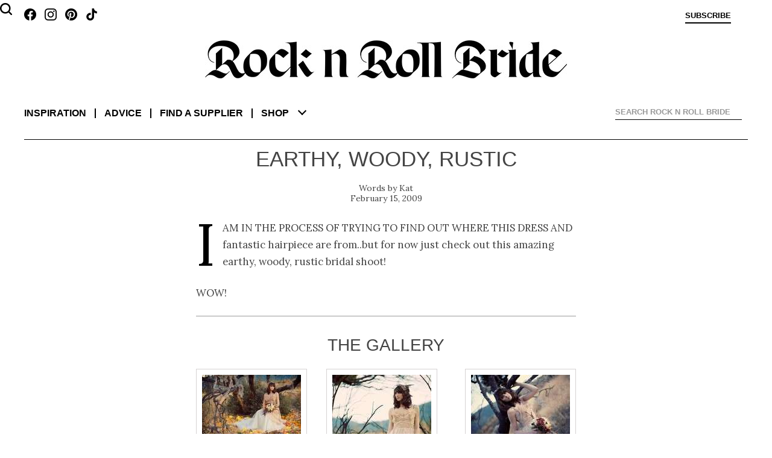

--- FILE ---
content_type: text/html; charset=UTF-8
request_url: https://www.rocknrollbride.com/2009/02/earthy-woody-rustic/
body_size: 78775
content:
<!DOCTYPE html>
<html lang="en-US">
	<head>
		<meta charset="UTF-8" />
		<meta name="viewport" content="width=device-width, initial-scale=1" />
		<title>Earthy, Woody, Rustic &middot; Rock n Roll Bride</title>
		<link rel="profile" href="http://gmpg.org/xfn/11" />
		<link rel="pingback" href="https://www.rocknrollbride.com/xmlrpc.php" />
		<link rel="preconnect" href="https://fonts.googleapis.com">
		<link rel="preconnect" href="https://fonts.gstatic.com" crossorigin>
		<link href="https://fonts.googleapis.com/css2?family=Lora:ital,wght@0,400;0,700;1,400&display=swap" rel="stylesheet">
		<meta name='robots' content='max-image-preview:large' />
<meta name="keywords" content="wedding blog Eco Friendly Outdoors Vintage Photo Shoots bridal blog" />
    <meta name="author" content="Kathryn Williams" />
    <meta property="fb:admins" content="783665622,785845720" />
    <meta property="fb:app_id" content="235956995353" />
    <meta property="twitter:card" content="summary" />
    <meta name="twitter:site" value="@RocknRollBride" />
    <meta property="og:title" content="Earthy, Woody, Rustic" />
    <meta property="og:type" content="article" />
    <meta property="og:url" content="https://www.rocknrollbride.com/2009/02/earthy-woody-rustic/" />
    <meta property="og:description" content="I am in the process of trying to find out where this dress and fantastic hairpiece are from..but for now just check out this amazing earthy, woody, rustic bridal shoot! WOW! Edit: Meghan has emailed me to let me know that the gorgeous headband was handmade by Alison Franchi of Le Petit Gardenia and the [&amp;hellip;]" />
    <meta property="og:site_name" content="Rock n Roll Bride" />
    <meta property="article:tag" content="Wedding" />
    <meta property="article:section" content="Photo Shoots" />
    <meta property="article:tag" content="Eco Friendly" />
    <meta property="article:tag" content="Outdoors" />
    <meta property="article:tag" content="Vintage" />
    <meta property="article:tag" content="Bridal" />
    <meta property="article:tag" content="Blog" />
    <meta property="article:tag" content="Wedding blog" />
<link rel="alternate" type="application/rss+xml" title="Rock n Roll Bride &raquo; Feed" href="https://www.rocknrollbride.com/feed/" />
<link rel="alternate" type="application/rss+xml" title="Rock n Roll Bride &raquo; Comments Feed" href="https://www.rocknrollbride.com/comments/feed/" />
<link rel="alternate" type="application/rss+xml" title="Rock n Roll Bride &raquo; Earthy, Woody, Rustic Comments Feed" href="https://www.rocknrollbride.com/2009/02/earthy-woody-rustic/feed/" />
<link rel="alternate" title="oEmbed (JSON)" type="application/json+oembed" href="https://www.rocknrollbride.com/wp-json/oembed/1.0/embed?url=https%3A%2F%2Fwww.rocknrollbride.com%2F2009%2F02%2Fearthy-woody-rustic%2F" />
<link rel="alternate" title="oEmbed (XML)" type="text/xml+oembed" href="https://www.rocknrollbride.com/wp-json/oembed/1.0/embed?url=https%3A%2F%2Fwww.rocknrollbride.com%2F2009%2F02%2Fearthy-woody-rustic%2F&#038;format=xml" />
<style id='wp-img-auto-sizes-contain-inline-css' type='text/css'>
img:is([sizes=auto i],[sizes^="auto," i]){contain-intrinsic-size:3000px 1500px}
/*# sourceURL=wp-img-auto-sizes-contain-inline-css */
</style>
<link rel='stylesheet' id='dashicons-css' href='https://www.rocknrollbride.com/wp-includes/css/dashicons.min.css?ver=6.9' type='text/css' media='all' />
<link rel='stylesheet' id='thickbox-css' href='https://www.rocknrollbride.com/wp-includes/js/thickbox/thickbox.css?ver=6.9' type='text/css' media='all' />
<style id='wp-emoji-styles-inline-css' type='text/css'>

	img.wp-smiley, img.emoji {
		display: inline !important;
		border: none !important;
		box-shadow: none !important;
		height: 1em !important;
		width: 1em !important;
		margin: 0 0.07em !important;
		vertical-align: -0.1em !important;
		background: none !important;
		padding: 0 !important;
	}
/*# sourceURL=wp-emoji-styles-inline-css */
</style>
<link rel='stylesheet' id='wp-block-library-css' href='https://www.rocknrollbride.com/wp-includes/css/dist/block-library/style.min.css?ver=6.9' type='text/css' media='all' />
<style id='global-styles-inline-css' type='text/css'>
:root{--wp--preset--aspect-ratio--square: 1;--wp--preset--aspect-ratio--4-3: 4/3;--wp--preset--aspect-ratio--3-4: 3/4;--wp--preset--aspect-ratio--3-2: 3/2;--wp--preset--aspect-ratio--2-3: 2/3;--wp--preset--aspect-ratio--16-9: 16/9;--wp--preset--aspect-ratio--9-16: 9/16;--wp--preset--color--black: #000000;--wp--preset--color--cyan-bluish-gray: #abb8c3;--wp--preset--color--white: #fff;--wp--preset--color--pale-pink: #f78da7;--wp--preset--color--vivid-red: #cf2e2e;--wp--preset--color--luminous-vivid-orange: #ff6900;--wp--preset--color--luminous-vivid-amber: #fcb900;--wp--preset--color--light-green-cyan: #7bdcb5;--wp--preset--color--vivid-green-cyan: #00d084;--wp--preset--color--pale-cyan-blue: #8ed1fc;--wp--preset--color--vivid-cyan-blue: #0693e3;--wp--preset--color--vivid-purple: #9b51e0;--wp--preset--color--blue: #21759b;--wp--preset--color--dark-gray: #444;--wp--preset--color--medium-gray: #9f9f9f;--wp--preset--color--light-gray: #e6e6e6;--wp--preset--gradient--vivid-cyan-blue-to-vivid-purple: linear-gradient(135deg,rgb(6,147,227) 0%,rgb(155,81,224) 100%);--wp--preset--gradient--light-green-cyan-to-vivid-green-cyan: linear-gradient(135deg,rgb(122,220,180) 0%,rgb(0,208,130) 100%);--wp--preset--gradient--luminous-vivid-amber-to-luminous-vivid-orange: linear-gradient(135deg,rgb(252,185,0) 0%,rgb(255,105,0) 100%);--wp--preset--gradient--luminous-vivid-orange-to-vivid-red: linear-gradient(135deg,rgb(255,105,0) 0%,rgb(207,46,46) 100%);--wp--preset--gradient--very-light-gray-to-cyan-bluish-gray: linear-gradient(135deg,rgb(238,238,238) 0%,rgb(169,184,195) 100%);--wp--preset--gradient--cool-to-warm-spectrum: linear-gradient(135deg,rgb(74,234,220) 0%,rgb(151,120,209) 20%,rgb(207,42,186) 40%,rgb(238,44,130) 60%,rgb(251,105,98) 80%,rgb(254,248,76) 100%);--wp--preset--gradient--blush-light-purple: linear-gradient(135deg,rgb(255,206,236) 0%,rgb(152,150,240) 100%);--wp--preset--gradient--blush-bordeaux: linear-gradient(135deg,rgb(254,205,165) 0%,rgb(254,45,45) 50%,rgb(107,0,62) 100%);--wp--preset--gradient--luminous-dusk: linear-gradient(135deg,rgb(255,203,112) 0%,rgb(199,81,192) 50%,rgb(65,88,208) 100%);--wp--preset--gradient--pale-ocean: linear-gradient(135deg,rgb(255,245,203) 0%,rgb(182,227,212) 50%,rgb(51,167,181) 100%);--wp--preset--gradient--electric-grass: linear-gradient(135deg,rgb(202,248,128) 0%,rgb(113,206,126) 100%);--wp--preset--gradient--midnight: linear-gradient(135deg,rgb(2,3,129) 0%,rgb(40,116,252) 100%);--wp--preset--font-size--small: 13px;--wp--preset--font-size--medium: 20px;--wp--preset--font-size--large: 36px;--wp--preset--font-size--x-large: 42px;--wp--preset--spacing--20: 0.44rem;--wp--preset--spacing--30: 0.67rem;--wp--preset--spacing--40: 1rem;--wp--preset--spacing--50: 1.5rem;--wp--preset--spacing--60: 2.25rem;--wp--preset--spacing--70: 3.38rem;--wp--preset--spacing--80: 5.06rem;--wp--preset--shadow--natural: 6px 6px 9px rgba(0, 0, 0, 0.2);--wp--preset--shadow--deep: 12px 12px 50px rgba(0, 0, 0, 0.4);--wp--preset--shadow--sharp: 6px 6px 0px rgba(0, 0, 0, 0.2);--wp--preset--shadow--outlined: 6px 6px 0px -3px rgb(255, 255, 255), 6px 6px rgb(0, 0, 0);--wp--preset--shadow--crisp: 6px 6px 0px rgb(0, 0, 0);}:where(.is-layout-flex){gap: 0.5em;}:where(.is-layout-grid){gap: 0.5em;}body .is-layout-flex{display: flex;}.is-layout-flex{flex-wrap: wrap;align-items: center;}.is-layout-flex > :is(*, div){margin: 0;}body .is-layout-grid{display: grid;}.is-layout-grid > :is(*, div){margin: 0;}:where(.wp-block-columns.is-layout-flex){gap: 2em;}:where(.wp-block-columns.is-layout-grid){gap: 2em;}:where(.wp-block-post-template.is-layout-flex){gap: 1.25em;}:where(.wp-block-post-template.is-layout-grid){gap: 1.25em;}.has-black-color{color: var(--wp--preset--color--black) !important;}.has-cyan-bluish-gray-color{color: var(--wp--preset--color--cyan-bluish-gray) !important;}.has-white-color{color: var(--wp--preset--color--white) !important;}.has-pale-pink-color{color: var(--wp--preset--color--pale-pink) !important;}.has-vivid-red-color{color: var(--wp--preset--color--vivid-red) !important;}.has-luminous-vivid-orange-color{color: var(--wp--preset--color--luminous-vivid-orange) !important;}.has-luminous-vivid-amber-color{color: var(--wp--preset--color--luminous-vivid-amber) !important;}.has-light-green-cyan-color{color: var(--wp--preset--color--light-green-cyan) !important;}.has-vivid-green-cyan-color{color: var(--wp--preset--color--vivid-green-cyan) !important;}.has-pale-cyan-blue-color{color: var(--wp--preset--color--pale-cyan-blue) !important;}.has-vivid-cyan-blue-color{color: var(--wp--preset--color--vivid-cyan-blue) !important;}.has-vivid-purple-color{color: var(--wp--preset--color--vivid-purple) !important;}.has-black-background-color{background-color: var(--wp--preset--color--black) !important;}.has-cyan-bluish-gray-background-color{background-color: var(--wp--preset--color--cyan-bluish-gray) !important;}.has-white-background-color{background-color: var(--wp--preset--color--white) !important;}.has-pale-pink-background-color{background-color: var(--wp--preset--color--pale-pink) !important;}.has-vivid-red-background-color{background-color: var(--wp--preset--color--vivid-red) !important;}.has-luminous-vivid-orange-background-color{background-color: var(--wp--preset--color--luminous-vivid-orange) !important;}.has-luminous-vivid-amber-background-color{background-color: var(--wp--preset--color--luminous-vivid-amber) !important;}.has-light-green-cyan-background-color{background-color: var(--wp--preset--color--light-green-cyan) !important;}.has-vivid-green-cyan-background-color{background-color: var(--wp--preset--color--vivid-green-cyan) !important;}.has-pale-cyan-blue-background-color{background-color: var(--wp--preset--color--pale-cyan-blue) !important;}.has-vivid-cyan-blue-background-color{background-color: var(--wp--preset--color--vivid-cyan-blue) !important;}.has-vivid-purple-background-color{background-color: var(--wp--preset--color--vivid-purple) !important;}.has-black-border-color{border-color: var(--wp--preset--color--black) !important;}.has-cyan-bluish-gray-border-color{border-color: var(--wp--preset--color--cyan-bluish-gray) !important;}.has-white-border-color{border-color: var(--wp--preset--color--white) !important;}.has-pale-pink-border-color{border-color: var(--wp--preset--color--pale-pink) !important;}.has-vivid-red-border-color{border-color: var(--wp--preset--color--vivid-red) !important;}.has-luminous-vivid-orange-border-color{border-color: var(--wp--preset--color--luminous-vivid-orange) !important;}.has-luminous-vivid-amber-border-color{border-color: var(--wp--preset--color--luminous-vivid-amber) !important;}.has-light-green-cyan-border-color{border-color: var(--wp--preset--color--light-green-cyan) !important;}.has-vivid-green-cyan-border-color{border-color: var(--wp--preset--color--vivid-green-cyan) !important;}.has-pale-cyan-blue-border-color{border-color: var(--wp--preset--color--pale-cyan-blue) !important;}.has-vivid-cyan-blue-border-color{border-color: var(--wp--preset--color--vivid-cyan-blue) !important;}.has-vivid-purple-border-color{border-color: var(--wp--preset--color--vivid-purple) !important;}.has-vivid-cyan-blue-to-vivid-purple-gradient-background{background: var(--wp--preset--gradient--vivid-cyan-blue-to-vivid-purple) !important;}.has-light-green-cyan-to-vivid-green-cyan-gradient-background{background: var(--wp--preset--gradient--light-green-cyan-to-vivid-green-cyan) !important;}.has-luminous-vivid-amber-to-luminous-vivid-orange-gradient-background{background: var(--wp--preset--gradient--luminous-vivid-amber-to-luminous-vivid-orange) !important;}.has-luminous-vivid-orange-to-vivid-red-gradient-background{background: var(--wp--preset--gradient--luminous-vivid-orange-to-vivid-red) !important;}.has-very-light-gray-to-cyan-bluish-gray-gradient-background{background: var(--wp--preset--gradient--very-light-gray-to-cyan-bluish-gray) !important;}.has-cool-to-warm-spectrum-gradient-background{background: var(--wp--preset--gradient--cool-to-warm-spectrum) !important;}.has-blush-light-purple-gradient-background{background: var(--wp--preset--gradient--blush-light-purple) !important;}.has-blush-bordeaux-gradient-background{background: var(--wp--preset--gradient--blush-bordeaux) !important;}.has-luminous-dusk-gradient-background{background: var(--wp--preset--gradient--luminous-dusk) !important;}.has-pale-ocean-gradient-background{background: var(--wp--preset--gradient--pale-ocean) !important;}.has-electric-grass-gradient-background{background: var(--wp--preset--gradient--electric-grass) !important;}.has-midnight-gradient-background{background: var(--wp--preset--gradient--midnight) !important;}.has-small-font-size{font-size: var(--wp--preset--font-size--small) !important;}.has-medium-font-size{font-size: var(--wp--preset--font-size--medium) !important;}.has-large-font-size{font-size: var(--wp--preset--font-size--large) !important;}.has-x-large-font-size{font-size: var(--wp--preset--font-size--x-large) !important;}
/*# sourceURL=global-styles-inline-css */
</style>

<style id='classic-theme-styles-inline-css' type='text/css'>
/*! This file is auto-generated */
.wp-block-button__link{color:#fff;background-color:#32373c;border-radius:9999px;box-shadow:none;text-decoration:none;padding:calc(.667em + 2px) calc(1.333em + 2px);font-size:1.125em}.wp-block-file__button{background:#32373c;color:#fff;text-decoration:none}
/*# sourceURL=/wp-includes/css/classic-themes.min.css */
</style>
<link rel='stylesheet' id='slb_core-css' href='https://www.rocknrollbride.com/wp-content/plugins/simple-lightbox/client/css/app.css?ver=2.9.4' type='text/css' media='all' />
<script type="text/javascript" src="https://www.rocknrollbride.com/wp-includes/js/jquery/jquery.min.js?ver=3.7.1" id="jquery-core-js"></script>
<script type="text/javascript" src="https://www.rocknrollbride.com/wp-includes/js/jquery/jquery-migrate.min.js?ver=3.4.1" id="jquery-migrate-js"></script>
<link rel="https://api.w.org/" href="https://www.rocknrollbride.com/wp-json/" /><link rel="alternate" title="JSON" type="application/json" href="https://www.rocknrollbride.com/wp-json/wp/v2/posts/3457" /><link rel="EditURI" type="application/rsd+xml" title="RSD" href="https://www.rocknrollbride.com/xmlrpc.php?rsd" />
<meta name="generator" content="WordPress 6.9" />
<link rel="canonical" href="https://www.rocknrollbride.com/2009/02/earthy-woody-rustic/" />
<link rel='shortlink' href='https://www.rocknrollbride.com/?p=3457' />
<link rel="stylesheet" id="rnr-style-css-concat" href="https://www.rocknrollbride.com/wp-content/plugins/rnr_concatify/min/?f=/wp-content/themes/rnr/style.css&mtime=1746191351" type="text/css" media="all" />
		
		<link rel="icon" type="image/png" href="/favicon-96x96.png" sizes="96x96" />
		<link rel="icon" type="image/svg+xml" href="/favicon.svg" />
		<link rel="shortcut icon" href="/favicon.ico" />
		<link rel="apple-touch-icon" sizes="180x180" href="/apple-touch-icon.png" />
		<meta name="apple-mobile-web-app-title" content="Rock n Roll Bride" />
		<link rel="manifest" href="/manifest.json" />
	</head>

	<body class="wp-singular post-template-default single single-post postid-3457 single-format-standard wp-embed-responsive wp-theme-twentytwelve wp-child-theme-rnr">

		<aside class="toptray">
			<a class="facebook" href="https://www.facebook.com/rocknrollbride" target="_blank"></a>
			<a class="instagram" href="https://www.instagram.com/rocknrollbridemagazine/" target="_blank"></a>
			<a class="pinterest" href="https://www.pinterest.co.uk/rocknrollbride/" target="_blank"></a>
			<a class="tiktok" href="https://www.tiktok.com/@rocknrollbride" target="_blank"></a>
			<a class="subscribe" href="/shop/?item=RNRMAG_SUB" title="Subscribe">Subscribe</a>
			<a class="cart" href="" title="View cart"></a>
			<a class="profile" href="" title="Sign in">Sign in</a>
		</aside>
		<header role="banner">
				<h1><a href="/" title="Rock n Roll Bride" rel="home"><img alt="Rock n Roll Bride - The ultimate guide for alternative brides" src="https://www.rocknrollbride.com/wp-content/themes/rnr/img/logo.jpg?1746050276" /></a></h1>
				<nav role="navigation">
					<div>
						<dl>
							<dt><a href="/">Inspiration</a></dt>
							<dd><a href="/topic/wedding/">Real weddings</a></dd>
							<dd><a href="/tag/elopement/">Elopements</a></dd>
							<dd><a href="/tag/destination-wedding/">Destination weddings</a></dd>
							<dd><a href="/topic/honeymoons/">Honeymoons</a></dd>
							<dd><a href="/topic/photo-shoots/">Photo shoots</a></dd>
						</dl>
						<dl>
							<dt><a href="/topic/wedding-planning-advice/">Advice</a></dt>
							<dd><a href="/topic/wedding-planning-advice/">Wedding planning</a></dd>
							<dd><a href="/submissions/">Getting featured</a></dd>
							<dd><a href="/editorial-photo-shoot-content-creation/">Creative directing for photo shoots</a></dd>
						</dl>
						<dl>
							<dt><a href="/rockstar-vendors/">Find a supplier</a></dt>
							<dd><a href="/rockstar-vendors/">Rockstar Vendors</a></dd>
							<dd><a href="/advertising/">Advertise with us</a></dd>
						</dl>
						<dl>
							<dt><a href="/shop/">Shop</a></dt>
							<dd><a href="/shop/?cat=1">The magazine</a></dd>
							<dd><a href="/shop/?item=RNRRPS_0001">The book</a></dd>
							<dd><a href="/shop#faqs">FAQs</a></dd>
						</dl>
						<ul>
							<li><a href="/about/">About</a></li>
							<li><a href="/contact">Contact us</a></li>
							<li><a class="facebook" href="https://www.facebook.com/rocknrollbride" target="_blank"></a><a class="instagram" href="https://www.instagram.com/rocknrollbridemagazine/" target="_blank"></a><a class="pinterest" href="https://www.pinterest.co.uk/rocknrollbride/" target="_blank"></a><a class="tiktok" href="https://www.tiktok.com/@rocknrollbride" target="_blank"></a></li>
							<li><a href="/shop/?item=RNRMAG_SUB">Subscribe</a></li>
						</ul>
						<div class="ico-close"></div>
						<div class="chevron-down"></div>
					</div>
				</nav>
			
<div id="rnr_search-2" class="widget widget_rnr_search">
<gcse:searchbox></gcse:searchbox>
</div>
			<gcse:searchresults></gcse:searchresults>
		</header>

		<div class="site">
			<div class="adsense"></div>
<div id="primary" class="site-content"><main role="main" itemscope itemtype="http://schema.org/BlogPosting" ><article>
		<header>
				<h1>Earthy, Woody, Rustic</h1>
				<p class="author"><a href="https://www.rocknrollbride.com/author/kat/" title="Posts by Kat" rel="author" itemprop="url"><span itemprop="name">Kat</span></a></p>
				<p class="datepublished">February 15, 2009</p>
		</header>

		<section class="entry-content">
			<p>I am in the process of trying to find out where this dress and fantastic hairpiece are from..but for now just check out this amazing earthy, woody, rustic bridal shoot!</p>
<p>WOW!</p>
<a id='gallery'></a><div id='gallery-1' class='gallery galleryid-3457 gallery-columns-3 gallery-size-thumbnail'><h2>The Gallery</h2><div style="padding-bottom: 157.58620689655%;"><div class='gallery-item' style='padding-top: 0%; left: 0; z-index: 10'><div class='gallery-icon'><a href="/wp-content/uploads/2009/02/meg.jpg" data-slb-active="1" data-slb-asset="233045061" data-slb-internal="0" data-slb-group="3457"><img decoding="async" data-test="123" width="164" height="122" src="[data-uri]" data-src="/wp-content/uploads/2009/02/meg-164x122.jpg" class="attachment-thumbnail" alt="meg" /></a><a rel="nobox" href="https://pinterest.com/pin/create/button/?url=https%3A%2F%2Fwww.rocknrollbride.com%2F2009%2F02%2Fearthy-woody-rustic%2F&amp;media=https%3A%2F%2Fwww.rocknrollbride.com%2Fwp-content%2Fuploads%2F2009%2F02%2Fmeg.jpg&amp;description=Earthy%2C+Woody%2C+Rustic" class="pin-it-button" title="Pin it on Pinterest" onclick="return pinIt(this, 'https://pinterest.com/pin/create/button/?url=https%3A%2F%2Fwww.rocknrollbride.com%2F2009%2F02%2Fearthy-woody-rustic%2F&amp;media=https%3A%2F%2Fwww.rocknrollbride.com%2Fwp-content%2Fuploads%2F2009%2F02%2Fmeg.jpg&amp;description=Earthy%2C+Woody%2C+Rustic', 'https://www.rocknrollbride.com/wp-content/uploads/2009/02/meg.jpg', 'https://www.rocknrollbride.com/2009/02/earthy-woody-rustic/');">Blog it</a></div></div><div class='gallery-item' style='padding-top: 0%; left: 34.310344828%; z-index: 9'><div class='gallery-icon'><a href="/wp-content/uploads/2009/02/meg1.jpg" data-slb-active="1" data-slb-asset="1038535214" data-slb-internal="0" data-slb-group="3457"><img decoding="async" data-test="123" width="164" height="269" src="[data-uri]" data-src="/wp-content/uploads/2009/02/meg1-164x269.jpg" class="attachment-thumbnail" alt="meg1" /></a><a rel="nobox" href="https://pinterest.com/pin/create/button/?url=https%3A%2F%2Fwww.rocknrollbride.com%2F2009%2F02%2Fearthy-woody-rustic%2F&amp;media=https%3A%2F%2Fwww.rocknrollbride.com%2Fwp-content%2Fuploads%2F2009%2F02%2Fmeg1.jpg&amp;description=Earthy%2C+Woody%2C+Rustic" class="pin-it-button" title="Pin it on Pinterest" onclick="return pinIt(this, 'https://pinterest.com/pin/create/button/?url=https%3A%2F%2Fwww.rocknrollbride.com%2F2009%2F02%2Fearthy-woody-rustic%2F&amp;media=https%3A%2F%2Fwww.rocknrollbride.com%2Fwp-content%2Fuploads%2F2009%2F02%2Fmeg1.jpg&amp;description=Earthy%2C+Woody%2C+Rustic', 'https://www.rocknrollbride.com/wp-content/uploads/2009/02/meg1.jpg', 'https://www.rocknrollbride.com/2009/02/earthy-woody-rustic/');">Blog it</a></div></div><div class='gallery-item' style='padding-top: 0%; right: 0; z-index: 8'><div class='gallery-icon'><a href="/wp-content/uploads/2009/02/meg2.jpg" data-slb-active="1" data-slb-asset="2096932513" data-slb-internal="0" data-slb-group="3457"><img decoding="async" data-test="123" width="164" height="122" src="[data-uri]" data-src="/wp-content/uploads/2009/02/meg2-164x122.jpg" class="attachment-thumbnail" alt="meg2" /></a><a rel="nobox" href="https://pinterest.com/pin/create/button/?url=https%3A%2F%2Fwww.rocknrollbride.com%2F2009%2F02%2Fearthy-woody-rustic%2F&amp;media=https%3A%2F%2Fwww.rocknrollbride.com%2Fwp-content%2Fuploads%2F2009%2F02%2Fmeg2.jpg&amp;description=Earthy%2C+Woody%2C+Rustic" class="pin-it-button" title="Pin it on Pinterest" onclick="return pinIt(this, 'https://pinterest.com/pin/create/button/?url=https%3A%2F%2Fwww.rocknrollbride.com%2F2009%2F02%2Fearthy-woody-rustic%2F&amp;media=https%3A%2F%2Fwww.rocknrollbride.com%2Fwp-content%2Fuploads%2F2009%2F02%2Fmeg2.jpg&amp;description=Earthy%2C+Woody%2C+Rustic', 'https://www.rocknrollbride.com/wp-content/uploads/2009/02/meg2.jpg', 'https://www.rocknrollbride.com/2009/02/earthy-woody-rustic/');">Blog it</a></div></div><div class='gallery-item' style='padding-top: 26.724137931034%; left: 0; z-index: 7'><div class='gallery-icon'><a href="/wp-content/uploads/2009/02/meg3.jpg" data-slb-active="1" data-slb-asset="1640863552" data-slb-internal="0" data-slb-group="3457"><img loading="lazy" decoding="async" data-test="123" width="164" height="122" src="[data-uri]" data-src="/wp-content/uploads/2009/02/meg3-164x122.jpg" class="attachment-thumbnail" alt="meg3" /></a><a rel="nobox" href="https://pinterest.com/pin/create/button/?url=https%3A%2F%2Fwww.rocknrollbride.com%2F2009%2F02%2Fearthy-woody-rustic%2F&amp;media=https%3A%2F%2Fwww.rocknrollbride.com%2Fwp-content%2Fuploads%2F2009%2F02%2Fmeg3.jpg&amp;description=Earthy%2C+Woody%2C+Rustic" class="pin-it-button" title="Pin it on Pinterest" onclick="return pinIt(this, 'https://pinterest.com/pin/create/button/?url=https%3A%2F%2Fwww.rocknrollbride.com%2F2009%2F02%2Fearthy-woody-rustic%2F&amp;media=https%3A%2F%2Fwww.rocknrollbride.com%2Fwp-content%2Fuploads%2F2009%2F02%2Fmeg3.jpg&amp;description=Earthy%2C+Woody%2C+Rustic', 'https://www.rocknrollbride.com/wp-content/uploads/2009/02/meg3.jpg', 'https://www.rocknrollbride.com/2009/02/earthy-woody-rustic/');">Blog it</a></div></div><div class='gallery-item' style='padding-top: 26.724137931034%; right: 0; z-index: 6'><div class='gallery-icon'><a href="/wp-content/uploads/2009/02/meg4.jpg" data-slb-active="1" data-slb-asset="1822215439" data-slb-internal="0" data-slb-group="3457"><img loading="lazy" decoding="async" data-test="123" width="164" height="269" src="[data-uri]" data-src="/wp-content/uploads/2009/02/meg4-164x269.jpg" class="attachment-thumbnail" alt="meg4" /></a><a rel="nobox" href="https://pinterest.com/pin/create/button/?url=https%3A%2F%2Fwww.rocknrollbride.com%2F2009%2F02%2Fearthy-woody-rustic%2F&amp;media=https%3A%2F%2Fwww.rocknrollbride.com%2Fwp-content%2Fuploads%2F2009%2F02%2Fmeg4.jpg&amp;description=Earthy%2C+Woody%2C+Rustic" class="pin-it-button" title="Pin it on Pinterest" onclick="return pinIt(this, 'https://pinterest.com/pin/create/button/?url=https%3A%2F%2Fwww.rocknrollbride.com%2F2009%2F02%2Fearthy-woody-rustic%2F&amp;media=https%3A%2F%2Fwww.rocknrollbride.com%2Fwp-content%2Fuploads%2F2009%2F02%2Fmeg4.jpg&amp;description=Earthy%2C+Woody%2C+Rustic', 'https://www.rocknrollbride.com/wp-content/uploads/2009/02/meg4.jpg', 'https://www.rocknrollbride.com/2009/02/earthy-woody-rustic/');">Blog it</a></div></div><div class='gallery-item' style='padding-top: 52.068965517241%; left: 34.310344828%; z-index: 5'><div class='gallery-icon'><a href="/wp-content/uploads/2009/02/meg5.jpg" data-slb-active="1" data-slb-asset="186849114" data-slb-internal="0" data-slb-group="3457"><img loading="lazy" decoding="async" data-test="123" width="164" height="269" src="[data-uri]" data-src="/wp-content/uploads/2009/02/meg5-164x269.jpg" class="attachment-thumbnail" alt="meg5" /></a><a rel="nobox" href="https://pinterest.com/pin/create/button/?url=https%3A%2F%2Fwww.rocknrollbride.com%2F2009%2F02%2Fearthy-woody-rustic%2F&amp;media=https%3A%2F%2Fwww.rocknrollbride.com%2Fwp-content%2Fuploads%2F2009%2F02%2Fmeg5.jpg&amp;description=Earthy%2C+Woody%2C+Rustic" class="pin-it-button" title="Pin it on Pinterest" onclick="return pinIt(this, 'https://pinterest.com/pin/create/button/?url=https%3A%2F%2Fwww.rocknrollbride.com%2F2009%2F02%2Fearthy-woody-rustic%2F&amp;media=https%3A%2F%2Fwww.rocknrollbride.com%2Fwp-content%2Fuploads%2F2009%2F02%2Fmeg5.jpg&amp;description=Earthy%2C+Woody%2C+Rustic', 'https://www.rocknrollbride.com/wp-content/uploads/2009/02/meg5.jpg', 'https://www.rocknrollbride.com/2009/02/earthy-woody-rustic/');">Blog it</a></div></div><div class='gallery-item' style='padding-top: 53.448275862069%; left: 0; z-index: 4'><div class='gallery-icon'><a href="/wp-content/uploads/2009/02/meg6.jpg" data-slb-active="1" data-slb-asset="1741699014" data-slb-internal="0" data-slb-group="3457"><img loading="lazy" decoding="async" data-test="123" width="164" height="269" src="[data-uri]" data-src="/wp-content/uploads/2009/02/meg6-164x269.jpg" class="attachment-thumbnail" alt="meg6" /></a><a rel="nobox" href="https://pinterest.com/pin/create/button/?url=https%3A%2F%2Fwww.rocknrollbride.com%2F2009%2F02%2Fearthy-woody-rustic%2F&amp;media=https%3A%2F%2Fwww.rocknrollbride.com%2Fwp-content%2Fuploads%2F2009%2F02%2Fmeg6.jpg&amp;description=Earthy%2C+Woody%2C+Rustic" class="pin-it-button" title="Pin it on Pinterest" onclick="return pinIt(this, 'https://pinterest.com/pin/create/button/?url=https%3A%2F%2Fwww.rocknrollbride.com%2F2009%2F02%2Fearthy-woody-rustic%2F&amp;media=https%3A%2F%2Fwww.rocknrollbride.com%2Fwp-content%2Fuploads%2F2009%2F02%2Fmeg6.jpg&amp;description=Earthy%2C+Woody%2C+Rustic', 'https://www.rocknrollbride.com/wp-content/uploads/2009/02/meg6.jpg', 'https://www.rocknrollbride.com/2009/02/earthy-woody-rustic/');">Blog it</a></div></div><div class='gallery-item' style='padding-top: 78.793103448276%; right: 0; z-index: 3'><div class='gallery-icon'><a href="/wp-content/uploads/2009/02/meg8.jpg" data-slb-active="1" data-slb-asset="2108246183" data-slb-internal="0" data-slb-group="3457"><img loading="lazy" decoding="async" data-test="123" width="164" height="269" src="[data-uri]" data-src="/wp-content/uploads/2009/02/meg8-164x269.jpg" class="attachment-thumbnail" alt="meg8" /></a><a rel="nobox" href="https://pinterest.com/pin/create/button/?url=https%3A%2F%2Fwww.rocknrollbride.com%2F2009%2F02%2Fearthy-woody-rustic%2F&amp;media=https%3A%2F%2Fwww.rocknrollbride.com%2Fwp-content%2Fuploads%2F2009%2F02%2Fmeg8.jpg&amp;description=Earthy%2C+Woody%2C+Rustic" class="pin-it-button" title="Pin it on Pinterest" onclick="return pinIt(this, 'https://pinterest.com/pin/create/button/?url=https%3A%2F%2Fwww.rocknrollbride.com%2F2009%2F02%2Fearthy-woody-rustic%2F&amp;media=https%3A%2F%2Fwww.rocknrollbride.com%2Fwp-content%2Fuploads%2F2009%2F02%2Fmeg8.jpg&amp;description=Earthy%2C+Woody%2C+Rustic', 'https://www.rocknrollbride.com/wp-content/uploads/2009/02/meg8.jpg', 'https://www.rocknrollbride.com/2009/02/earthy-woody-rustic/');">Blog it</a></div></div><div class='gallery-item' style='padding-top: 104.13793103448%; left: 34.310344828%; z-index: 2'><div class='gallery-icon'><a href="/wp-content/uploads/2009/02/meg9.jpg" data-slb-active="1" data-slb-asset="186021856" data-slb-internal="0" data-slb-group="3457"><img loading="lazy" decoding="async" data-test="123" width="164" height="244" src="[data-uri]" data-src="/wp-content/uploads/2009/02/meg9-164x244.jpg" class="attachment-thumbnail" alt="meg9" /></a><a rel="nobox" href="https://pinterest.com/pin/create/button/?url=https%3A%2F%2Fwww.rocknrollbride.com%2F2009%2F02%2Fearthy-woody-rustic%2F&amp;media=https%3A%2F%2Fwww.rocknrollbride.com%2Fwp-content%2Fuploads%2F2009%2F02%2Fmeg9.jpg&amp;description=Earthy%2C+Woody%2C+Rustic" class="pin-it-button" title="Pin it on Pinterest" onclick="return pinIt(this, 'https://pinterest.com/pin/create/button/?url=https%3A%2F%2Fwww.rocknrollbride.com%2F2009%2F02%2Fearthy-woody-rustic%2F&amp;media=https%3A%2F%2Fwww.rocknrollbride.com%2Fwp-content%2Fuploads%2F2009%2F02%2Fmeg9.jpg&amp;description=Earthy%2C+Woody%2C+Rustic', 'https://www.rocknrollbride.com/wp-content/uploads/2009/02/meg9.jpg', 'https://www.rocknrollbride.com/2009/02/earthy-woody-rustic/');">Blog it</a></div></div><div class='gallery-item' style='padding-top: 105.51724137931%; left: 0; z-index: 1'><div class='gallery-icon'><a href="/wp-content/uploads/2009/02/meg10.jpg" data-slb-active="1" data-slb-asset="2014589700" data-slb-internal="0" data-slb-group="3457"><img loading="lazy" decoding="async" data-test="123" width="164" height="269" src="[data-uri]" data-src="/wp-content/uploads/2009/02/meg10-164x269.jpg" class="attachment-thumbnail" alt="meg10" /></a><a rel="nobox" href="https://pinterest.com/pin/create/button/?url=https%3A%2F%2Fwww.rocknrollbride.com%2F2009%2F02%2Fearthy-woody-rustic%2F&amp;media=https%3A%2F%2Fwww.rocknrollbride.com%2Fwp-content%2Fuploads%2F2009%2F02%2Fmeg10.jpg&amp;description=Earthy%2C+Woody%2C+Rustic" class="pin-it-button" title="Pin it on Pinterest" onclick="return pinIt(this, 'https://pinterest.com/pin/create/button/?url=https%3A%2F%2Fwww.rocknrollbride.com%2F2009%2F02%2Fearthy-woody-rustic%2F&amp;media=https%3A%2F%2Fwww.rocknrollbride.com%2Fwp-content%2Fuploads%2F2009%2F02%2Fmeg10.jpg&amp;description=Earthy%2C+Woody%2C+Rustic', 'https://www.rocknrollbride.com/wp-content/uploads/2009/02/meg10.jpg', 'https://www.rocknrollbride.com/2009/02/earthy-woody-rustic/');">Blog it</a></div></div></div></div>
<style type="text/css">
	.gallery { border-top: 1px solid #999; display: block; margin-bottom: 24px; margin-bottom: 1.714285714rem; }
	.gallery h2 { margin: 24px auto 16px auto; margin: 1.714285714rem auto 1.142857143rem auto; text-align: center; }
	.gallery > div { position: relative; width: 100%; }
	.gallery-item { max-width: 31.379310345%; position: absolute; }
	.gallery-icon { padding: 4px; padding: 0.285714288rem; zoom: 1; }
	.gallery-icon img { vertical-align: bottom; }
	.gallery .pin-it-button { display: none; margin-top: 9px; margin-top: 0.6428571423rem; text-align: left; width: 43px; }
	.pin-it-button { background: url(https://www.rocknrollbride.com/wp-content/plugins/rnr_gallery/pinit.png); font-size: .01em; height: 20px; text-indent: -9999em; width: 43px; }
	.pin-it-button:hover { background-position: 0 -21px; }
	.pin-it-button:active { background-position: 0 -42px; }
	.pin-it-button.pinned { background-position: 0 -63px !important; }
	@media only screen and (min-width: 480px)
	{
		.gallery-icon { border: 1px solid #d6d2d3; padding: 9px; padding: 0.6428571423rem; }
	}
</style>

<p><em>Edit: Meghan has emailed me to let me know that the gorgeous headband was handmade by Alison Franchi of <a href="http://www.lepetitgardenia.com/" target="_blank">Le Petit Gardenia</a> and the dress was made by the stylist on this shoot, Emily Basa Besa.</em></p>
<p>Credit: <a href="http://www.megfotojournal.com/" target="_blank">Meghan Aileen Photography</a></p>
<section class="tags">
<ul><li><a href="https://www.rocknrollbride.com/tag/eco-friendly/" >#<span itemprop="keywords">Eco Friendly</span></a></li><li><a href="https://www.rocknrollbride.com/tag/outdoors/" >#<span itemprop="keywords">Outdoors</span></a></li><li><a href="https://www.rocknrollbride.com/tag/vintage/" >#<span itemprop="keywords">Vintage</span></a></li></ul>

</section>
		</section>
	</article><!-- #post --></main></div><!-- #primary -->			<div class="adsense"></div>
		</div><!-- .site -->
		<footer>
			<div class="moarlinks">
				<div>
				<h3>Shop</h3>
					<ul>
						<li><a href="/shop/"><img src="/wp-content/themes/rnr/img/get_the_magazine_66.jpg" alt="Rock n Roll Bride Magazine Cover" /></a></li>
					</ul>
				</div>
				<div>
					<h3>Find Us</h3>
					<ul>
						<li><a class="facebook" href="https://www.facebook.com/rocknrollbride">Facebook</a></li>
						<li><a class="instagram" href="https://instagram.com/rocknrollbridemagazine">Instagram</a></li>
						<li><a class="pinterest" href="https://pinterest.com/rocknrollbride/">Pinterest</a></li>
						<li><a class="tiktok" href="https://www.tiktok.com/@RocknRollBride">TikTok</a></li>
					</ul>
				</div>
				<div>
					<h3>Subscribe</h3>
					<ul>
						<li><a href="/shop/?item=RNRMAG_SUB"><img src="/wp-content/themes/rnr/img/subscribe.jpg" alt="Subscribe to Rock n Roll Bride Magazine" /></a></li>
					</ul>
				</div>
				<div>
					<h3>Boardroom</h3>
					<ul>
						<li><a href="/about/">About</a></li>
						<li><a href="/contact/">Contact</a></li>
						<li><a href="/submissions/">Submissions</a></li>
					</ul>
				</div>
				<div>
					<h3>Advertising</h3>
					<ul>
						<li><a title="Advertising Information" href="/advertising/"><img alt="Become An Advertiser" src="https://www.rocknrollbride.com/wp-content/themes/rnr/img/become_footer.jpg" /></a></li>
					</ul>
				</div>
			</div>
						<p class="legal">&copy; 2008 - 2026 Rock n Roll Bride Ltd, PO Box 3246, Reading, RG1 9LG, United Kingdom.</p>
		</footer>
		<script type="speculationrules">
{"prefetch":[{"source":"document","where":{"and":[{"href_matches":"/*"},{"not":{"href_matches":["/wp-*.php","/wp-admin/*","/wp-content/uploads/*","/wp-content/*","/wp-content/plugins/*","/wp-content/themes/rnr/*","/wp-content/themes/twentytwelve/*","/*\\?(.+)"]}},{"not":{"selector_matches":"a[rel~=\"nofollow\"]"}},{"not":{"selector_matches":".no-prefetch, .no-prefetch a"}}]},"eagerness":"conservative"}]}
</script>
<script type="text/javascript" id="thickbox-js-extra">
/* <![CDATA[ */
var thickboxL10n = {"next":"Next \u003E","prev":"\u003C Prev","image":"Image","of":"of","close":"Close","noiframes":"This feature requires inline frames. You have iframes disabled or your browser does not support them.","loadingAnimation":"https://www.rocknrollbride.com/wp-includes/js/thickbox/loadingAnimation.gif"};
//# sourceURL=thickbox-js-extra
/* ]]> */
</script>
<script type="text/javascript" src="https://www.rocknrollbride.com/wp-includes/js/thickbox/thickbox.js?ver=3.1-20121105" id="thickbox-js"></script>
<script type="text/javascript" src="https://www.rocknrollbride.com/ga/ga.js?ver=6.9" id="analytics_proxy-js"></script>
<script type="text/javascript" src="https://www.rocknrollbride.com/wp-content/themes/rnr/js/svgembedder.min.js?ver=1612315267" id="linearicons-js"></script>
<script type="text/javascript" src="https://www.rocknrollbride.com/wp-content/plugins/simple-lightbox/client/js/prod/lib.core.js?ver=2.9.4" id="slb_core-js"></script>
<script type="text/javascript" src="https://www.rocknrollbride.com/wp-content/plugins/simple-lightbox/client/js/prod/lib.view.js?ver=2.9.4" id="slb_view-js"></script>
<script type="text/javascript" src="https://www.rocknrollbride.com/wp-content/plugins/simple-lightbox/themes/baseline/js/prod/client.js?ver=2.9.4" id="slb-asset-slb_baseline-base-js"></script>
<script type="text/javascript" src="https://www.rocknrollbride.com/wp-content/plugins/simple-lightbox/themes/default/js/prod/client.js?ver=2.9.4" id="slb-asset-slb_default-base-js"></script>
<script type="text/javascript" src="https://www.rocknrollbride.com/wp-content/plugins/simple-lightbox/template-tags/item/js/prod/tag.item.js?ver=2.9.4" id="slb-asset-item-base-js"></script>
<script type="text/javascript" src="https://www.rocknrollbride.com/wp-content/plugins/simple-lightbox/template-tags/ui/js/prod/tag.ui.js?ver=2.9.4" id="slb-asset-ui-base-js"></script>
<script type="text/javascript" src="https://www.rocknrollbride.com/wp-content/plugins/simple-lightbox/content-handlers/image/js/prod/handler.image.js?ver=2.9.4" id="slb-asset-image-base-js"></script>
<script id="wp-emoji-settings" type="application/json">
{"baseUrl":"https://s.w.org/images/core/emoji/17.0.2/72x72/","ext":".png","svgUrl":"https://s.w.org/images/core/emoji/17.0.2/svg/","svgExt":".svg","source":{"concatemoji":"https://www.rocknrollbride.com/wp-includes/js/wp-emoji-release.min.js?ver=6.9"}}
</script>
<script type="module">
/* <![CDATA[ */
/*! This file is auto-generated */
const a=JSON.parse(document.getElementById("wp-emoji-settings").textContent),o=(window._wpemojiSettings=a,"wpEmojiSettingsSupports"),s=["flag","emoji"];function i(e){try{var t={supportTests:e,timestamp:(new Date).valueOf()};sessionStorage.setItem(o,JSON.stringify(t))}catch(e){}}function c(e,t,n){e.clearRect(0,0,e.canvas.width,e.canvas.height),e.fillText(t,0,0);t=new Uint32Array(e.getImageData(0,0,e.canvas.width,e.canvas.height).data);e.clearRect(0,0,e.canvas.width,e.canvas.height),e.fillText(n,0,0);const a=new Uint32Array(e.getImageData(0,0,e.canvas.width,e.canvas.height).data);return t.every((e,t)=>e===a[t])}function p(e,t){e.clearRect(0,0,e.canvas.width,e.canvas.height),e.fillText(t,0,0);var n=e.getImageData(16,16,1,1);for(let e=0;e<n.data.length;e++)if(0!==n.data[e])return!1;return!0}function u(e,t,n,a){switch(t){case"flag":return n(e,"\ud83c\udff3\ufe0f\u200d\u26a7\ufe0f","\ud83c\udff3\ufe0f\u200b\u26a7\ufe0f")?!1:!n(e,"\ud83c\udde8\ud83c\uddf6","\ud83c\udde8\u200b\ud83c\uddf6")&&!n(e,"\ud83c\udff4\udb40\udc67\udb40\udc62\udb40\udc65\udb40\udc6e\udb40\udc67\udb40\udc7f","\ud83c\udff4\u200b\udb40\udc67\u200b\udb40\udc62\u200b\udb40\udc65\u200b\udb40\udc6e\u200b\udb40\udc67\u200b\udb40\udc7f");case"emoji":return!a(e,"\ud83e\u1fac8")}return!1}function f(e,t,n,a){let r;const o=(r="undefined"!=typeof WorkerGlobalScope&&self instanceof WorkerGlobalScope?new OffscreenCanvas(300,150):document.createElement("canvas")).getContext("2d",{willReadFrequently:!0}),s=(o.textBaseline="top",o.font="600 32px Arial",{});return e.forEach(e=>{s[e]=t(o,e,n,a)}),s}function r(e){var t=document.createElement("script");t.src=e,t.defer=!0,document.head.appendChild(t)}a.supports={everything:!0,everythingExceptFlag:!0},new Promise(t=>{let n=function(){try{var e=JSON.parse(sessionStorage.getItem(o));if("object"==typeof e&&"number"==typeof e.timestamp&&(new Date).valueOf()<e.timestamp+604800&&"object"==typeof e.supportTests)return e.supportTests}catch(e){}return null}();if(!n){if("undefined"!=typeof Worker&&"undefined"!=typeof OffscreenCanvas&&"undefined"!=typeof URL&&URL.createObjectURL&&"undefined"!=typeof Blob)try{var e="postMessage("+f.toString()+"("+[JSON.stringify(s),u.toString(),c.toString(),p.toString()].join(",")+"));",a=new Blob([e],{type:"text/javascript"});const r=new Worker(URL.createObjectURL(a),{name:"wpTestEmojiSupports"});return void(r.onmessage=e=>{i(n=e.data),r.terminate(),t(n)})}catch(e){}i(n=f(s,u,c,p))}t(n)}).then(e=>{for(const n in e)a.supports[n]=e[n],a.supports.everything=a.supports.everything&&a.supports[n],"flag"!==n&&(a.supports.everythingExceptFlag=a.supports.everythingExceptFlag&&a.supports[n]);var t;a.supports.everythingExceptFlag=a.supports.everythingExceptFlag&&!a.supports.flag,a.supports.everything||((t=a.source||{}).concatemoji?r(t.concatemoji):t.wpemoji&&t.twemoji&&(r(t.twemoji),r(t.wpemoji)))});
//# sourceURL=https://www.rocknrollbride.com/wp-includes/js/wp-emoji-loader.min.js
/* ]]> */
</script>
<script type="text/javascript" id="slb_footer">/* <![CDATA[ */if ( !!window.jQuery ) {(function($){$(document).ready(function(){if ( !!window.SLB && SLB.has_child('View.init') ) { SLB.View.init({"ui_autofit":true,"ui_animate":true,"slideshow_autostart":true,"slideshow_duration":"6","group_loop":true,"ui_overlay_opacity":"0.8","ui_title_default":false,"theme_default":"slb_default","ui_labels":{"loading":"Loading","close":"Close","nav_next":"Next","nav_prev":"Previous","slideshow_start":"Start slideshow","slideshow_stop":"Stop slideshow","group_status":"Item %current% of %total%"}}); }
if ( !!window.SLB && SLB.has_child('View.assets') ) { {$.extend(SLB.View.assets, {"233045061":{"id":3458,"type":"image","internal":true,"source":"https:\/\/www.rocknrollbride.com\/wp-content\/uploads\/2009\/02\/meg.jpg","title":"meg","caption":"","description":""},"1038535214":{"id":3459,"type":"image","internal":true,"source":"https:\/\/www.rocknrollbride.com\/wp-content\/uploads\/2009\/02\/meg1.jpg","title":"meg1","caption":"","description":""},"2096932513":{"id":3460,"type":"image","internal":true,"source":"https:\/\/www.rocknrollbride.com\/wp-content\/uploads\/2009\/02\/meg2.jpg","title":"meg2","caption":"","description":""},"1640863552":{"id":3461,"type":"image","internal":true,"source":"https:\/\/www.rocknrollbride.com\/wp-content\/uploads\/2009\/02\/meg3.jpg","title":"meg3","caption":"","description":""},"1822215439":{"id":3462,"type":"image","internal":true,"source":"https:\/\/www.rocknrollbride.com\/wp-content\/uploads\/2009\/02\/meg4.jpg","title":"meg4","caption":"","description":""},"186849114":{"id":3463,"type":"image","internal":true,"source":"https:\/\/www.rocknrollbride.com\/wp-content\/uploads\/2009\/02\/meg5.jpg","title":"meg5","caption":"","description":""},"1741699014":{"id":3464,"type":"image","internal":true,"source":"https:\/\/www.rocknrollbride.com\/wp-content\/uploads\/2009\/02\/meg6.jpg","title":"meg6","caption":"","description":""},"2108246183":{"id":3465,"type":"image","internal":true,"source":"https:\/\/www.rocknrollbride.com\/wp-content\/uploads\/2009\/02\/meg8.jpg","title":"meg8","caption":"","description":""},"186021856":{"id":3466,"type":"image","internal":true,"source":"https:\/\/www.rocknrollbride.com\/wp-content\/uploads\/2009\/02\/meg9.jpg","title":"meg9","caption":"","description":""},"2014589700":{"id":3467,"type":"image","internal":true,"source":"https:\/\/www.rocknrollbride.com\/wp-content\/uploads\/2009\/02\/meg10.jpg","title":"meg10","caption":"","description":""}});} }
/* THM */
if ( !!window.SLB && SLB.has_child('View.extend_theme') ) { SLB.View.extend_theme('slb_baseline',{"name":"Baseline","parent":"","styles":[{"handle":"base","uri":"https:\/\/www.rocknrollbride.com\/wp-content\/plugins\/simple-lightbox\/themes\/baseline\/css\/style.css","deps":[]}],"layout_raw":"<div class=\"slb_container\"><div class=\"slb_content\">{{item.content}}<div class=\"slb_nav\"><span class=\"slb_prev\">{{ui.nav_prev}}<\/span><span class=\"slb_next\">{{ui.nav_next}}<\/span><\/div><div class=\"slb_controls\"><span class=\"slb_close\">{{ui.close}}<\/span><span class=\"slb_slideshow\">{{ui.slideshow_control}}<\/span><\/div><div class=\"slb_loading\">{{ui.loading}}<\/div><\/div><div class=\"slb_details\"><div class=\"inner\"><div class=\"slb_data\"><div class=\"slb_data_content\"><span class=\"slb_data_title\">{{item.title}}<\/span><span class=\"slb_group_status\">{{ui.group_status}}<\/span><div class=\"slb_data_desc\">{{item.description}}<\/div><\/div><\/div><div class=\"slb_nav\"><span class=\"slb_prev\">{{ui.nav_prev}}<\/span><span class=\"slb_next\">{{ui.nav_next}}<\/span><\/div><\/div><\/div><\/div>"}); }if ( !!window.SLB && SLB.has_child('View.extend_theme') ) { SLB.View.extend_theme('slb_default',{"name":"Default (Light)","parent":"slb_baseline","styles":[{"handle":"base","uri":"https:\/\/www.rocknrollbride.com\/wp-content\/plugins\/simple-lightbox\/themes\/default\/css\/style.css","deps":[]}]}); }})})(jQuery);}/* ]]> */</script>
<script type="text/javascript" id="slb_context">/* <![CDATA[ */if ( !!window.jQuery ) {(function($){$(document).ready(function(){if ( !!window.SLB ) { {$.extend(SLB, {"context":["public","user_guest"]});} }})})(jQuery);}/* ]]> */</script>
<script async src="https://www.rocknrollbride.com/wp-content/plugins/rnr_concatify/min/?f=/wp-content/plugins/rnr_search/rnr_search.js,/wp-content/themes/rnr/js/rnr.js,/wp-content/plugins/rnr_gallery/rnr_gallery.js&mtime=1733318434"></script>
		<script async src="//pagead2.googlesyndication.com/pagead/js/adsbygoogle.js"></script>
	</body>
</html>
